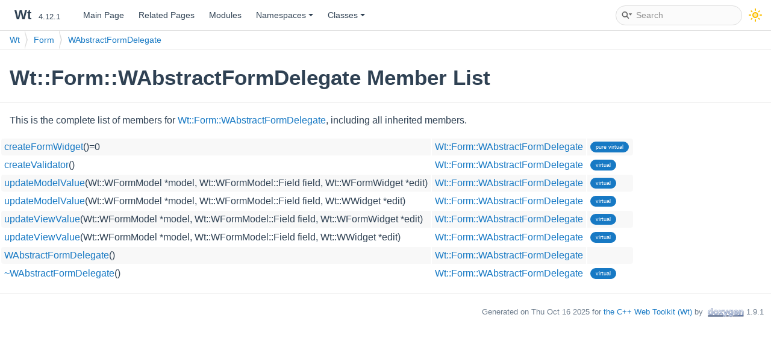

--- FILE ---
content_type: text/html
request_url: https://www.webtoolkit.eu/wt/doc/reference/html/classWt_1_1Form_1_1WAbstractFormDelegate-members.html
body_size: 1927
content:
<!-- HTML header for doxygen 1.9.1-->
<!DOCTYPE html PUBLIC "-//W3C//DTD XHTML 1.0 Transitional//EN" "https://www.w3.org/TR/xhtml1/DTD/xhtml1-transitional.dtd">
<html xmlns="http://www.w3.org/1999/xhtml">
<head>
<meta http-equiv="Content-Type" content="text/xhtml;charset=UTF-8"/>
<meta http-equiv="X-UA-Compatible" content="IE=9"/>
<meta name="generator" content="Doxygen 1.9.1"/>
<meta name="viewport" content="width=device-width, initial-scale=1"/>
<title>Wt: Member List</title>
<link href="tabs.css" rel="stylesheet" type="text/css"/>
<script type="text/javascript" src="jquery.js"></script>
<script type="text/javascript" src="dynsections.js"></script>
<link href="search/search.css" rel="stylesheet" type="text/css"/>
<script type="text/javascript" src="search/searchdata.js"></script>
<script type="text/javascript" src="search/search.js"></script>
<link href="doxygen.css" rel="stylesheet" type="text/css" />
<link href="doxygen-awesome.css" rel="stylesheet" type="text/css"/>
<link href="custom.css" rel="stylesheet" type="text/css"/>
<script type="text/javascript" src="doxygen-awesome-darkmode-toggle.js"></script>
<script type="text/javascript" src="doxygen-awesome-paragraph-link.js"></script>
<script type="text/javascript">
  DoxygenAwesomeDarkModeToggle.init();
  DoxygenAwesomeParagraphLink.init();
</script>
</head>
<body>
<div id="top"><!-- do not remove this div, it is closed by doxygen! -->
<div id="titlearea">
<table cellspacing="0" cellpadding="0">
 <tbody>
 <tr style="height: 56px;">
  <td id="projectalign" style="padding-left: 0.5em;">
   <div id="projectname">Wt
   &#160;<span id="projectnumber">4.12.1</span>
   </div>
  </td>
 </tr>
 </tbody>
</table>
</div>
<!-- end header part -->
<!-- Generated by Doxygen 1.9.1 -->
<script type="text/javascript">
/* @license magnet:?xt=urn:btih:cf05388f2679ee054f2beb29a391d25f4e673ac3&amp;dn=gpl-2.0.txt GPL-v2 */
var searchBox = new SearchBox("searchBox", "search",false,'Search','.html');
/* @license-end */
</script>
<script type="text/javascript" src="menudata.js"></script>
<script type="text/javascript" src="menu.js"></script>
<script type="text/javascript">
/* @license magnet:?xt=urn:btih:cf05388f2679ee054f2beb29a391d25f4e673ac3&amp;dn=gpl-2.0.txt GPL-v2 */
$(function() {
  initMenu('',true,false,'search.php','Search');
  $(document).ready(function() { init_search(); });
});
/* @license-end */</script>
<div id="main-nav"></div>
<!-- window showing the filter options -->
<div id="MSearchSelectWindow"
     onmouseover="return searchBox.OnSearchSelectShow()"
     onmouseout="return searchBox.OnSearchSelectHide()"
     onkeydown="return searchBox.OnSearchSelectKey(event)">
</div>

<!-- iframe showing the search results (closed by default) -->
<div id="MSearchResultsWindow">
<iframe src="javascript:void(0)" frameborder="0" 
        name="MSearchResults" id="MSearchResults">
</iframe>
</div>

<div id="nav-path" class="navpath">
  <ul>
<li class="navelem"><a class="el" href="namespaceWt.html">Wt</a></li><li class="navelem"><a class="el" href="namespaceWt_1_1Form.html">Form</a></li><li class="navelem"><a class="el" href="classWt_1_1Form_1_1WAbstractFormDelegate.html">WAbstractFormDelegate</a></li>  </ul>
</div>
</div><!-- top -->
<div class="header">
  <div class="headertitle">
<div class="title">Wt::Form::WAbstractFormDelegate Member List</div>  </div>
</div><!--header-->
<div class="contents">

<p>This is the complete list of members for <a class="el" href="classWt_1_1Form_1_1WAbstractFormDelegate.html">Wt::Form::WAbstractFormDelegate</a>, including all inherited members.</p>
<table class="directory">
  <tr class="even"><td class="entry"><a class="el" href="classWt_1_1Form_1_1WAbstractFormDelegate.html#a9daadbd846b72a76b114da2074fb4429">createFormWidget</a>()=0</td><td class="entry"><a class="el" href="classWt_1_1Form_1_1WAbstractFormDelegate.html">Wt::Form::WAbstractFormDelegate</a></td><td class="entry"><span class="mlabel">pure virtual</span></td></tr>
  <tr><td class="entry"><a class="el" href="classWt_1_1Form_1_1WAbstractFormDelegate.html#a412a60754ff45b1dd308708f8eeb92d4">createValidator</a>()</td><td class="entry"><a class="el" href="classWt_1_1Form_1_1WAbstractFormDelegate.html">Wt::Form::WAbstractFormDelegate</a></td><td class="entry"><span class="mlabel">virtual</span></td></tr>
  <tr class="even"><td class="entry"><a class="el" href="classWt_1_1Form_1_1WAbstractFormDelegate.html#a74247fffb0a947733d5e39bb858442d1">updateModelValue</a>(Wt::WFormModel *model, Wt::WFormModel::Field field, Wt::WFormWidget *edit)</td><td class="entry"><a class="el" href="classWt_1_1Form_1_1WAbstractFormDelegate.html">Wt::Form::WAbstractFormDelegate</a></td><td class="entry"><span class="mlabel">virtual</span></td></tr>
  <tr><td class="entry"><a class="el" href="classWt_1_1Form_1_1WAbstractFormDelegate.html#ac185c87d94f5c11d1420c823e6b29740">updateModelValue</a>(Wt::WFormModel *model, Wt::WFormModel::Field field, Wt::WWidget *edit)</td><td class="entry"><a class="el" href="classWt_1_1Form_1_1WAbstractFormDelegate.html">Wt::Form::WAbstractFormDelegate</a></td><td class="entry"><span class="mlabel">virtual</span></td></tr>
  <tr class="even"><td class="entry"><a class="el" href="classWt_1_1Form_1_1WAbstractFormDelegate.html#a9b77a1e6de31f3fc1f3cc08480a7baf8">updateViewValue</a>(Wt::WFormModel *model, Wt::WFormModel::Field field, Wt::WFormWidget *edit)</td><td class="entry"><a class="el" href="classWt_1_1Form_1_1WAbstractFormDelegate.html">Wt::Form::WAbstractFormDelegate</a></td><td class="entry"><span class="mlabel">virtual</span></td></tr>
  <tr><td class="entry"><a class="el" href="classWt_1_1Form_1_1WAbstractFormDelegate.html#a8d6ab4b238b67e2040d4d0ec5bba0f48">updateViewValue</a>(Wt::WFormModel *model, Wt::WFormModel::Field field, Wt::WWidget *edit)</td><td class="entry"><a class="el" href="classWt_1_1Form_1_1WAbstractFormDelegate.html">Wt::Form::WAbstractFormDelegate</a></td><td class="entry"><span class="mlabel">virtual</span></td></tr>
  <tr class="even"><td class="entry"><a class="el" href="classWt_1_1Form_1_1WAbstractFormDelegate.html#a67eeb25bde02224f38a0024130c6a231">WAbstractFormDelegate</a>()</td><td class="entry"><a class="el" href="classWt_1_1Form_1_1WAbstractFormDelegate.html">Wt::Form::WAbstractFormDelegate</a></td><td class="entry"></td></tr>
  <tr><td class="entry"><a class="el" href="classWt_1_1Form_1_1WAbstractFormDelegate.html#a8bb8c922076242b7a427668818628b63">~WAbstractFormDelegate</a>()</td><td class="entry"><a class="el" href="classWt_1_1Form_1_1WAbstractFormDelegate.html">Wt::Form::WAbstractFormDelegate</a></td><td class="entry"><span class="mlabel">virtual</span></td></tr>
</table></div><!-- contents -->
<!-- HTML footer for doxygen 1.9.1-->
<!-- start footer part -->
<hr class="footer"/><address class="footer"><small>
Generated on Thu Oct 16 2025 for
<a href="https://www.webtoolkit.eu/wt">the C++ Web Toolkit (Wt)</a>
by&#160;
<a href="https://www.doxygen.org/index.html"><img class="footer" src="doxygen.svg" width="104" height="31" alt="doxygen"/></a> 1.9.1
</small></address>
</body>
</html>


--- FILE ---
content_type: text/css
request_url: https://www.webtoolkit.eu/wt/doc/reference/html/custom.css
body_size: -49
content:
html {
  /* Allow a bit more extra space for the diagrams */
  --content-maxwidth: 1250px;
}
